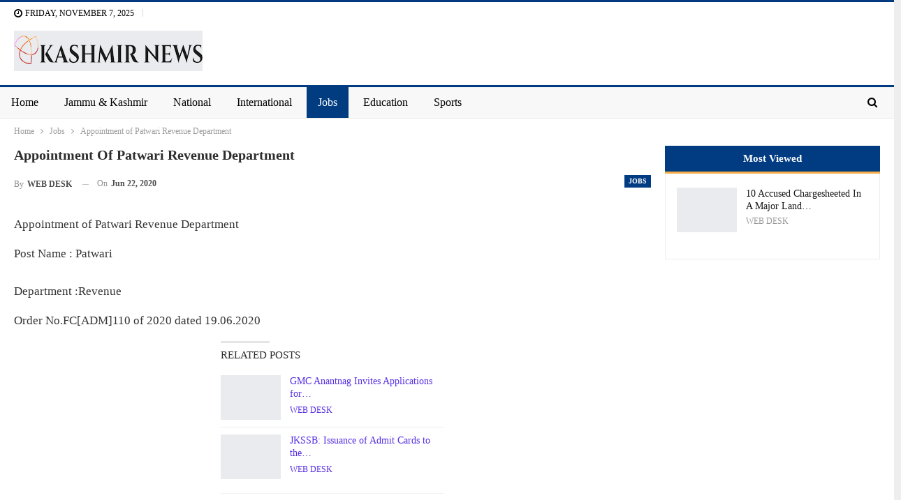

--- FILE ---
content_type: text/html; charset=UTF-8
request_url: https://kashmirnews.in/appointment-of-patwari-revenue-department/
body_size: 17533
content:
<!DOCTYPE html>
<!--[if IE 8]><html class="ie ie8" lang="en-US"> <![endif]-->
<!--[if IE 9]><html class="ie ie9" lang="en-US"> <![endif]-->
<!--[if gt IE 9]><!--><html lang="en-US"> <!--<![endif]--><head><script data-no-optimize="1">var litespeed_docref=sessionStorage.getItem("litespeed_docref");litespeed_docref&&(Object.defineProperty(document,"referrer",{get:function(){return litespeed_docref}}),sessionStorage.removeItem("litespeed_docref"));</script> <meta charset="UTF-8"><meta http-equiv="X-UA-Compatible" content="IE=edge"><meta name="viewport" content="width=device-width, initial-scale=1.0"><link rel="pingback" href="https://kashmirnews.in/xmlrpc.php"/><meta name='robots' content='index, follow, max-image-preview:large, max-snippet:-1, max-video-preview:-1' /><style>img:is([sizes="auto" i], [sizes^="auto," i]) { contain-intrinsic-size: 3000px 1500px }</style><title>Appointment of Patwari Revenue Department - Kashmir News</title><meta name="description" content="Appointment of Patwari Revenue Department Post Name : Patwari Department :Revenue Order No.FC110 of 2020 dated 19.06.2020 Enlarge below image for" /><link rel="canonical" href="https://kashmirnews.in/appointment-of-patwari-revenue-department/" /><meta property="og:locale" content="en_US" /><meta property="og:type" content="article" /><meta property="og:title" content="Appointment of Patwari Revenue Department" /><meta property="og:description" content="Appointment of Patwari Revenue Department Post Name : Patwari Department :Revenue Order No.FC110 of 2020 dated 19.06.2020 Enlarge below image for" /><meta property="og:url" content="https://kashmirnews.in/appointment-of-patwari-revenue-department/" /><meta property="og:site_name" content="Kashmir News" /><meta property="article:publisher" content="https://www.facebook.com/Kashmirnews22" /><meta property="article:published_time" content="2020-06-22T11:52:18+00:00" /><meta property="og:image" content="https://kashmirnews.in/wp-content/uploads/2020/06/IMG_20200618_105057.jpg" /><meta property="og:image:width" content="659" /><meta property="og:image:height" content="433" /><meta property="og:image:type" content="image/jpeg" /><meta name="author" content="WEB DESK" /><meta name="twitter:card" content="summary_large_image" /><meta name="twitter:label1" content="Written by" /><meta name="twitter:data1" content="WEB DESK" /> <script type="application/ld+json" class="yoast-schema-graph">{"@context":"https://schema.org","@graph":[{"@type":"Article","@id":"https://kashmirnews.in/appointment-of-patwari-revenue-department/#article","isPartOf":{"@id":"https://kashmirnews.in/appointment-of-patwari-revenue-department/"},"author":{"name":"WEB DESK","@id":"https://kashmirnews.in/#/schema/person/4bb7c3b887141bbc0c1241c65bfb37ce"},"headline":"Appointment of Patwari Revenue Department","datePublished":"2020-06-22T11:52:18+00:00","mainEntityOfPage":{"@id":"https://kashmirnews.in/appointment-of-patwari-revenue-department/"},"wordCount":33,"publisher":{"@id":"https://kashmirnews.in/#organization"},"image":{"@id":"https://kashmirnews.in/appointment-of-patwari-revenue-department/#primaryimage"},"thumbnailUrl":"https://kashmirnews.in/wp-content/uploads/2020/06/IMG_20200618_105057.jpg","articleSection":["Jobs"],"inLanguage":"en-US"},{"@type":"WebPage","@id":"https://kashmirnews.in/appointment-of-patwari-revenue-department/","url":"https://kashmirnews.in/appointment-of-patwari-revenue-department/","name":"Appointment of Patwari Revenue Department - Kashmir News","isPartOf":{"@id":"https://kashmirnews.in/#website"},"primaryImageOfPage":{"@id":"https://kashmirnews.in/appointment-of-patwari-revenue-department/#primaryimage"},"image":{"@id":"https://kashmirnews.in/appointment-of-patwari-revenue-department/#primaryimage"},"thumbnailUrl":"https://kashmirnews.in/wp-content/uploads/2020/06/IMG_20200618_105057.jpg","datePublished":"2020-06-22T11:52:18+00:00","description":"Appointment of Patwari Revenue Department Post Name : Patwari Department :Revenue Order No.FC110 of 2020 dated 19.06.2020 Enlarge below image for","breadcrumb":{"@id":"https://kashmirnews.in/appointment-of-patwari-revenue-department/#breadcrumb"},"inLanguage":"en-US","potentialAction":[{"@type":"ReadAction","target":["https://kashmirnews.in/appointment-of-patwari-revenue-department/"]}]},{"@type":"ImageObject","inLanguage":"en-US","@id":"https://kashmirnews.in/appointment-of-patwari-revenue-department/#primaryimage","url":"https://kashmirnews.in/wp-content/uploads/2020/06/IMG_20200618_105057.jpg","contentUrl":"https://kashmirnews.in/wp-content/uploads/2020/06/IMG_20200618_105057.jpg","width":659,"height":433},{"@type":"BreadcrumbList","@id":"https://kashmirnews.in/appointment-of-patwari-revenue-department/#breadcrumb","itemListElement":[{"@type":"ListItem","position":1,"name":"Home","item":"https://kashmirnews.in/"},{"@type":"ListItem","position":2,"name":"Appointment of Patwari Revenue Department"}]},{"@type":"WebSite","@id":"https://kashmirnews.in/#website","url":"https://kashmirnews.in/","name":"Kashmir News","description":"Kashmir News Is The Online News Portal Of Jammu &amp; Kashmir. Here You Will Get Latest Updates From All Over The World, Including Video Stories","publisher":{"@id":"https://kashmirnews.in/#organization"},"potentialAction":[{"@type":"SearchAction","target":{"@type":"EntryPoint","urlTemplate":"https://kashmirnews.in/?s={search_term_string}"},"query-input":{"@type":"PropertyValueSpecification","valueRequired":true,"valueName":"search_term_string"}}],"inLanguage":"en-US"},{"@type":"Organization","@id":"https://kashmirnews.in/#organization","name":"Kashmir News","url":"https://kashmirnews.in/","logo":{"@type":"ImageObject","inLanguage":"en-US","@id":"https://kashmirnews.in/#/schema/logo/image/","url":"http://kashmirnews.in/wp-content/uploads/2021/12/WhatsApp-Image-2021-12-09-at-10.20.55-AM.jpeg","contentUrl":"http://kashmirnews.in/wp-content/uploads/2021/12/WhatsApp-Image-2021-12-09-at-10.20.55-AM.jpeg","width":1280,"height":1280,"caption":"Kashmir News"},"image":{"@id":"https://kashmirnews.in/#/schema/logo/image/"},"sameAs":["https://www.facebook.com/Kashmirnews22"]},{"@type":"Person","@id":"https://kashmirnews.in/#/schema/person/4bb7c3b887141bbc0c1241c65bfb37ce","name":"WEB DESK","image":{"@type":"ImageObject","inLanguage":"en-US","@id":"https://kashmirnews.in/#/schema/person/image/","url":"https://kashmirnews.in/wp-content/litespeed/avatar/f125caea3b5b8acee3f8ee3e380c0516.jpg?ver=1762272510","contentUrl":"https://kashmirnews.in/wp-content/litespeed/avatar/f125caea3b5b8acee3f8ee3e380c0516.jpg?ver=1762272510","caption":"WEB DESK"},"sameAs":["http://kashmirnews.in"],"url":"https://kashmirnews.in/author/majidlone/"}]}</script> <link rel='dns-prefetch' href='//fonts.googleapis.com' /><link rel="alternate" type="application/rss+xml" title="Kashmir News &raquo; Feed" href="https://kashmirnews.in/feed/" /><link rel="alternate" type="application/rss+xml" title="Kashmir News &raquo; Comments Feed" href="https://kashmirnews.in/comments/feed/" /><link data-optimized="2" rel="stylesheet" href="https://kashmirnews.in/wp-content/litespeed/css/b594ca497250da10a156555e603d85d9.css?ver=bf5bf" /><style id='classic-theme-styles-inline-css' type='text/css'>/*! This file is auto-generated */
.wp-block-button__link{color:#fff;background-color:#32373c;border-radius:9999px;box-shadow:none;text-decoration:none;padding:calc(.667em + 2px) calc(1.333em + 2px);font-size:1.125em}.wp-block-file__button{background:#32373c;color:#fff;text-decoration:none}</style><style id='global-styles-inline-css' type='text/css'>:root{--wp--preset--aspect-ratio--square: 1;--wp--preset--aspect-ratio--4-3: 4/3;--wp--preset--aspect-ratio--3-4: 3/4;--wp--preset--aspect-ratio--3-2: 3/2;--wp--preset--aspect-ratio--2-3: 2/3;--wp--preset--aspect-ratio--16-9: 16/9;--wp--preset--aspect-ratio--9-16: 9/16;--wp--preset--color--black: #000000;--wp--preset--color--cyan-bluish-gray: #abb8c3;--wp--preset--color--white: #ffffff;--wp--preset--color--pale-pink: #f78da7;--wp--preset--color--vivid-red: #cf2e2e;--wp--preset--color--luminous-vivid-orange: #ff6900;--wp--preset--color--luminous-vivid-amber: #fcb900;--wp--preset--color--light-green-cyan: #7bdcb5;--wp--preset--color--vivid-green-cyan: #00d084;--wp--preset--color--pale-cyan-blue: #8ed1fc;--wp--preset--color--vivid-cyan-blue: #0693e3;--wp--preset--color--vivid-purple: #9b51e0;--wp--preset--gradient--vivid-cyan-blue-to-vivid-purple: linear-gradient(135deg,rgba(6,147,227,1) 0%,rgb(155,81,224) 100%);--wp--preset--gradient--light-green-cyan-to-vivid-green-cyan: linear-gradient(135deg,rgb(122,220,180) 0%,rgb(0,208,130) 100%);--wp--preset--gradient--luminous-vivid-amber-to-luminous-vivid-orange: linear-gradient(135deg,rgba(252,185,0,1) 0%,rgba(255,105,0,1) 100%);--wp--preset--gradient--luminous-vivid-orange-to-vivid-red: linear-gradient(135deg,rgba(255,105,0,1) 0%,rgb(207,46,46) 100%);--wp--preset--gradient--very-light-gray-to-cyan-bluish-gray: linear-gradient(135deg,rgb(238,238,238) 0%,rgb(169,184,195) 100%);--wp--preset--gradient--cool-to-warm-spectrum: linear-gradient(135deg,rgb(74,234,220) 0%,rgb(151,120,209) 20%,rgb(207,42,186) 40%,rgb(238,44,130) 60%,rgb(251,105,98) 80%,rgb(254,248,76) 100%);--wp--preset--gradient--blush-light-purple: linear-gradient(135deg,rgb(255,206,236) 0%,rgb(152,150,240) 100%);--wp--preset--gradient--blush-bordeaux: linear-gradient(135deg,rgb(254,205,165) 0%,rgb(254,45,45) 50%,rgb(107,0,62) 100%);--wp--preset--gradient--luminous-dusk: linear-gradient(135deg,rgb(255,203,112) 0%,rgb(199,81,192) 50%,rgb(65,88,208) 100%);--wp--preset--gradient--pale-ocean: linear-gradient(135deg,rgb(255,245,203) 0%,rgb(182,227,212) 50%,rgb(51,167,181) 100%);--wp--preset--gradient--electric-grass: linear-gradient(135deg,rgb(202,248,128) 0%,rgb(113,206,126) 100%);--wp--preset--gradient--midnight: linear-gradient(135deg,rgb(2,3,129) 0%,rgb(40,116,252) 100%);--wp--preset--font-size--small: 13px;--wp--preset--font-size--medium: 20px;--wp--preset--font-size--large: 36px;--wp--preset--font-size--x-large: 42px;--wp--preset--spacing--20: 0.44rem;--wp--preset--spacing--30: 0.67rem;--wp--preset--spacing--40: 1rem;--wp--preset--spacing--50: 1.5rem;--wp--preset--spacing--60: 2.25rem;--wp--preset--spacing--70: 3.38rem;--wp--preset--spacing--80: 5.06rem;--wp--preset--shadow--natural: 6px 6px 9px rgba(0, 0, 0, 0.2);--wp--preset--shadow--deep: 12px 12px 50px rgba(0, 0, 0, 0.4);--wp--preset--shadow--sharp: 6px 6px 0px rgba(0, 0, 0, 0.2);--wp--preset--shadow--outlined: 6px 6px 0px -3px rgba(255, 255, 255, 1), 6px 6px rgba(0, 0, 0, 1);--wp--preset--shadow--crisp: 6px 6px 0px rgba(0, 0, 0, 1);}:where(.is-layout-flex){gap: 0.5em;}:where(.is-layout-grid){gap: 0.5em;}body .is-layout-flex{display: flex;}.is-layout-flex{flex-wrap: wrap;align-items: center;}.is-layout-flex > :is(*, div){margin: 0;}body .is-layout-grid{display: grid;}.is-layout-grid > :is(*, div){margin: 0;}:where(.wp-block-columns.is-layout-flex){gap: 2em;}:where(.wp-block-columns.is-layout-grid){gap: 2em;}:where(.wp-block-post-template.is-layout-flex){gap: 1.25em;}:where(.wp-block-post-template.is-layout-grid){gap: 1.25em;}.has-black-color{color: var(--wp--preset--color--black) !important;}.has-cyan-bluish-gray-color{color: var(--wp--preset--color--cyan-bluish-gray) !important;}.has-white-color{color: var(--wp--preset--color--white) !important;}.has-pale-pink-color{color: var(--wp--preset--color--pale-pink) !important;}.has-vivid-red-color{color: var(--wp--preset--color--vivid-red) !important;}.has-luminous-vivid-orange-color{color: var(--wp--preset--color--luminous-vivid-orange) !important;}.has-luminous-vivid-amber-color{color: var(--wp--preset--color--luminous-vivid-amber) !important;}.has-light-green-cyan-color{color: var(--wp--preset--color--light-green-cyan) !important;}.has-vivid-green-cyan-color{color: var(--wp--preset--color--vivid-green-cyan) !important;}.has-pale-cyan-blue-color{color: var(--wp--preset--color--pale-cyan-blue) !important;}.has-vivid-cyan-blue-color{color: var(--wp--preset--color--vivid-cyan-blue) !important;}.has-vivid-purple-color{color: var(--wp--preset--color--vivid-purple) !important;}.has-black-background-color{background-color: var(--wp--preset--color--black) !important;}.has-cyan-bluish-gray-background-color{background-color: var(--wp--preset--color--cyan-bluish-gray) !important;}.has-white-background-color{background-color: var(--wp--preset--color--white) !important;}.has-pale-pink-background-color{background-color: var(--wp--preset--color--pale-pink) !important;}.has-vivid-red-background-color{background-color: var(--wp--preset--color--vivid-red) !important;}.has-luminous-vivid-orange-background-color{background-color: var(--wp--preset--color--luminous-vivid-orange) !important;}.has-luminous-vivid-amber-background-color{background-color: var(--wp--preset--color--luminous-vivid-amber) !important;}.has-light-green-cyan-background-color{background-color: var(--wp--preset--color--light-green-cyan) !important;}.has-vivid-green-cyan-background-color{background-color: var(--wp--preset--color--vivid-green-cyan) !important;}.has-pale-cyan-blue-background-color{background-color: var(--wp--preset--color--pale-cyan-blue) !important;}.has-vivid-cyan-blue-background-color{background-color: var(--wp--preset--color--vivid-cyan-blue) !important;}.has-vivid-purple-background-color{background-color: var(--wp--preset--color--vivid-purple) !important;}.has-black-border-color{border-color: var(--wp--preset--color--black) !important;}.has-cyan-bluish-gray-border-color{border-color: var(--wp--preset--color--cyan-bluish-gray) !important;}.has-white-border-color{border-color: var(--wp--preset--color--white) !important;}.has-pale-pink-border-color{border-color: var(--wp--preset--color--pale-pink) !important;}.has-vivid-red-border-color{border-color: var(--wp--preset--color--vivid-red) !important;}.has-luminous-vivid-orange-border-color{border-color: var(--wp--preset--color--luminous-vivid-orange) !important;}.has-luminous-vivid-amber-border-color{border-color: var(--wp--preset--color--luminous-vivid-amber) !important;}.has-light-green-cyan-border-color{border-color: var(--wp--preset--color--light-green-cyan) !important;}.has-vivid-green-cyan-border-color{border-color: var(--wp--preset--color--vivid-green-cyan) !important;}.has-pale-cyan-blue-border-color{border-color: var(--wp--preset--color--pale-cyan-blue) !important;}.has-vivid-cyan-blue-border-color{border-color: var(--wp--preset--color--vivid-cyan-blue) !important;}.has-vivid-purple-border-color{border-color: var(--wp--preset--color--vivid-purple) !important;}.has-vivid-cyan-blue-to-vivid-purple-gradient-background{background: var(--wp--preset--gradient--vivid-cyan-blue-to-vivid-purple) !important;}.has-light-green-cyan-to-vivid-green-cyan-gradient-background{background: var(--wp--preset--gradient--light-green-cyan-to-vivid-green-cyan) !important;}.has-luminous-vivid-amber-to-luminous-vivid-orange-gradient-background{background: var(--wp--preset--gradient--luminous-vivid-amber-to-luminous-vivid-orange) !important;}.has-luminous-vivid-orange-to-vivid-red-gradient-background{background: var(--wp--preset--gradient--luminous-vivid-orange-to-vivid-red) !important;}.has-very-light-gray-to-cyan-bluish-gray-gradient-background{background: var(--wp--preset--gradient--very-light-gray-to-cyan-bluish-gray) !important;}.has-cool-to-warm-spectrum-gradient-background{background: var(--wp--preset--gradient--cool-to-warm-spectrum) !important;}.has-blush-light-purple-gradient-background{background: var(--wp--preset--gradient--blush-light-purple) !important;}.has-blush-bordeaux-gradient-background{background: var(--wp--preset--gradient--blush-bordeaux) !important;}.has-luminous-dusk-gradient-background{background: var(--wp--preset--gradient--luminous-dusk) !important;}.has-pale-ocean-gradient-background{background: var(--wp--preset--gradient--pale-ocean) !important;}.has-electric-grass-gradient-background{background: var(--wp--preset--gradient--electric-grass) !important;}.has-midnight-gradient-background{background: var(--wp--preset--gradient--midnight) !important;}.has-small-font-size{font-size: var(--wp--preset--font-size--small) !important;}.has-medium-font-size{font-size: var(--wp--preset--font-size--medium) !important;}.has-large-font-size{font-size: var(--wp--preset--font-size--large) !important;}.has-x-large-font-size{font-size: var(--wp--preset--font-size--x-large) !important;}
:where(.wp-block-post-template.is-layout-flex){gap: 1.25em;}:where(.wp-block-post-template.is-layout-grid){gap: 1.25em;}
:where(.wp-block-columns.is-layout-flex){gap: 2em;}:where(.wp-block-columns.is-layout-grid){gap: 2em;}
:root :where(.wp-block-pullquote){font-size: 1.5em;line-height: 1.6;}</style> <script type="litespeed/javascript" data-src="https://kashmirnews.in/wp-includes/js/jquery/jquery.min.js" id="jquery-core-js"></script> <!--[if lt IE 9]> <script type="text/javascript" src="https://kashmirnews.in/wp-content/themes/publisher/includes/libs/better-framework/assets/js/html5shiv.min.js" id="bf-html5shiv-js"></script> <![endif]-->
<!--[if lt IE 9]> <script type="text/javascript" src="https://kashmirnews.in/wp-content/themes/publisher/includes/libs/better-framework/assets/js/respond.min.js" id="bf-respond-js"></script> <![endif]--> <script></script><link rel="https://api.w.org/" href="https://kashmirnews.in/wp-json/" /><link rel="alternate" title="JSON" type="application/json" href="https://kashmirnews.in/wp-json/wp/v2/posts/3565" /><link rel="EditURI" type="application/rsd+xml" title="RSD" href="https://kashmirnews.in/xmlrpc.php?rsd" /><meta name="generator" content="WordPress 6.8.3" /><link rel='shortlink' href='https://kashmirnews.in/?p=3565' /><link rel="alternate" title="oEmbed (JSON)" type="application/json+oembed" href="https://kashmirnews.in/wp-json/oembed/1.0/embed?url=https%3A%2F%2Fkashmirnews.in%2Fappointment-of-patwari-revenue-department%2F" /><link rel="alternate" title="oEmbed (XML)" type="text/xml+oembed" href="https://kashmirnews.in/wp-json/oembed/1.0/embed?url=https%3A%2F%2Fkashmirnews.in%2Fappointment-of-patwari-revenue-department%2F&#038;format=xml" /> <script type="litespeed/javascript">function disableselect(e){return!1}
function reEnable(){return!0}
document.onselectstart=new Function("return false")
document.oncontextmenu=new Function("return false")
if(window.sidebar){document.onmousedown=disableselect
document.onclick=reEnable}</script> <meta name="onesignal" content="wordpress-plugin"/> <script type="litespeed/javascript">window.OneSignalDeferred=window.OneSignalDeferred||[];OneSignalDeferred.push(function(OneSignal){var oneSignal_options={};window._oneSignalInitOptions=oneSignal_options;oneSignal_options.serviceWorkerParam={scope:'/'};oneSignal_options.serviceWorkerPath='OneSignalSDKWorker.js.php';OneSignal.Notifications.setDefaultUrl("https://kashmirnews.in");oneSignal_options.wordpress=!0;oneSignal_options.appId='57ae0821-5a5b-47a0-bb7f-f7db962ce98c';oneSignal_options.allowLocalhostAsSecureOrigin=!0;oneSignal_options.welcomeNotification={};oneSignal_options.welcomeNotification.title="";oneSignal_options.welcomeNotification.message="Thanks For Joining";oneSignal_options.path="https://kashmirnews.in/wp-content/plugins/onesignal-free-web-push-notifications/sdk_files/";oneSignal_options.persistNotification=!0;oneSignal_options.promptOptions={};oneSignal_options.promptOptions.acceptButtonText="JOIN NOW";oneSignal_options.notifyButton={};oneSignal_options.notifyButton.enable=!0;oneSignal_options.notifyButton.position='bottom-right';oneSignal_options.notifyButton.theme='default';oneSignal_options.notifyButton.size='medium';oneSignal_options.notifyButton.showCredit=!0;oneSignal_options.notifyButton.text={};OneSignal.init(window._oneSignalInitOptions);OneSignal.Slidedown.promptPush()});function documentInitOneSignal(){var oneSignal_elements=document.getElementsByClassName("OneSignal-prompt");var oneSignalLinkClickHandler=function(event){OneSignal.Notifications.requestPermission();event.preventDefault()};for(var i=0;i<oneSignal_elements.length;i++)
oneSignal_elements[i].addEventListener('click',oneSignalLinkClickHandler,!1);}
if(document.readyState==='complete'){documentInitOneSignal()}else{window.addEventListener("load",function(event){documentInitOneSignal()})}</script> <meta name="generator" content="Powered by WPBakery Page Builder - drag and drop page builder for WordPress."/> <script type="application/ld+json">{
    "@context": "http://schema.org/",
    "@type": "Organization",
    "@id": "#organization",
    "logo": {
        "@type": "ImageObject",
        "url": "http://kashmirnews.in/wp-content/uploads/2020/04/new-Logo.png"
    },
    "url": "https://kashmirnews.in/",
    "name": "Kashmir News",
    "description": "Kashmir News Is The Online News Portal Of Jammu &amp; Kashmir. Here You Will Get Latest Updates From All Over The World, Including Video Stories"
}</script> <script type="application/ld+json">{
    "@context": "http://schema.org/",
    "@type": "WebSite",
    "name": "Kashmir News",
    "alternateName": "Kashmir News Is The Online News Portal Of Jammu &amp; Kashmir. Here You Will Get Latest Updates From All Over The World, Including Video Stories",
    "url": "https://kashmirnews.in/"
}</script> <script type="application/ld+json">{
    "@context": "http://schema.org/",
    "@type": "BlogPosting",
    "headline": "Appointment of Patwari Revenue Department",
    "description": "Appointment of Patwari Revenue DepartmentPost Name : PatwariDepartment :RevenueOrder No.FC[ADM]110 of 2020 dated 19.06.2020Enlarge below image for Lists&nbsp;Central University of Kashmir Jobs Recruitment 2020",
    "datePublished": "2020-06-22",
    "dateModified": "2020-06-22",
    "author": {
        "@type": "Person",
        "@id": "#person-WEBDESK",
        "name": "WEB DESK"
    },
    "image": "https://kashmirnews.in/wp-content/uploads/2020/06/IMG_20200618_105057.jpg",
    "interactionStatistic": [
        {
            "@type": "InteractionCounter",
            "interactionType": "http://schema.org/CommentAction",
            "userInteractionCount": "0"
        }
    ],
    "publisher": {
        "@id": "#organization"
    },
    "mainEntityOfPage": "https://kashmirnews.in/appointment-of-patwari-revenue-department/"
}</script> <link rel="icon" href="https://kashmirnews.in/wp-content/uploads/2024/05/cropped-Kashmir-News-4-20240513_150829-32x32.jpg" sizes="32x32" /><link rel="icon" href="https://kashmirnews.in/wp-content/uploads/2024/05/cropped-Kashmir-News-4-20240513_150829-192x192.jpg" sizes="192x192" /><link rel="apple-touch-icon" href="https://kashmirnews.in/wp-content/uploads/2024/05/cropped-Kashmir-News-4-20240513_150829-180x180.jpg" /><meta name="msapplication-TileImage" content="https://kashmirnews.in/wp-content/uploads/2024/05/cropped-Kashmir-News-4-20240513_150829-270x270.jpg" /><style type="text/css" id="wp-custom-css">.single-post-title {
line-height:26px!important;align-content}</style><noscript><style>.wpb_animate_when_almost_visible { opacity: 1; }</style></noscript></head><body class="wp-singular post-template-default single single-post postid-3565 single-format-standard wp-theme-publisher bs-theme bs-publisher bs-publisher-news-insider active-light-box active-top-line ltr close-rh page-layout-2-col page-layout-2-col-right boxed active-sticky-sidebar main-menu-sticky-smart main-menu-full-width active-ajax-search single-prim-cat-23 single-cat-23  wpb-js-composer js-comp-ver-7.8 vc_responsive bs-ll-a" dir="ltr"><div class="main-wrap content-main-wrap"><header id="header" class="site-header header-style-2 full-width" itemscope="itemscope" itemtype="https://schema.org/WPHeader"><section class="topbar topbar-style-1 hidden-xs hidden-xs"><div class="content-wrap"><div class="container"><div class="topbar-inner clearfix"><div class="section-menu"><div id="menu-top" class="menu top-menu-wrapper" role="navigation" itemscope="itemscope" itemtype="https://schema.org/SiteNavigationElement"><nav class="top-menu-container"><ul id="top-navigation" class="top-menu menu clearfix bsm-pure"><li id="topbar-date" class="menu-item menu-item-date">
<span
class="topbar-date">Friday, November 7, 2025</span></li></ul></nav></div></div></div></div></div></section><div class="header-inner"><div class="content-wrap"><div class="container"><div class="row"><div class="row-height"><div class="logo-col col-xs-12"><div class="col-inside"><div id="site-branding" class="site-branding"><p  id="site-title" class="logo h1 img-logo">
<a href="https://kashmirnews.in/" itemprop="url" rel="home">
<img data-lazyloaded="1" src="[data-uri]" width="270" height="58" id="site-logo" data-src="http://kashmirnews.in/wp-content/uploads/2020/04/new-Logo.png"
alt="Publisher"  /><span class="site-title">Publisher - Kashmir News Is The Online News Portal Of Jammu &amp; Kashmir. Here You Will Get Latest Updates From All Over The World, Including Video Stories</span>
</a></p></div></div></div></div></div></div></div></div><div id="menu-main" class="menu main-menu-wrapper show-search-item menu-actions-btn-width-1" role="navigation" itemscope="itemscope" itemtype="https://schema.org/SiteNavigationElement"><div class="main-menu-inner"><div class="content-wrap"><div class="container"><nav class="main-menu-container"><ul id="main-navigation" class="main-menu menu bsm-pure clearfix"><li id="menu-item-13160" class="menu-item menu-item-type-custom menu-item-object-custom menu-item-home better-anim-fade menu-item-13160"><a href="http://kashmirnews.in">Home</a></li><li id="menu-item-135" class="menu-item menu-item-type-taxonomy menu-item-object-category menu-term-1 better-anim-fade menu-item-135"><a href="https://kashmirnews.in/category/jammu-kashmir/">Jammu &amp; Kashmir</a></li><li id="menu-item-138" class="menu-item menu-item-type-taxonomy menu-item-object-category menu-term-20 better-anim-fade menu-item-138"><a href="https://kashmirnews.in/category/national/">National</a></li><li id="menu-item-134" class="menu-item menu-item-type-taxonomy menu-item-object-category menu-term-21 better-anim-fade menu-item-134"><a href="https://kashmirnews.in/category/international/">International</a></li><li id="menu-item-136" class="menu-item menu-item-type-taxonomy menu-item-object-category current-post-ancestor current-menu-parent current-post-parent menu-term-23 better-anim-fade menu-item-136"><a href="https://kashmirnews.in/category/jobs/">Jobs</a></li><li id="menu-item-470" class="menu-item menu-item-type-taxonomy menu-item-object-category menu-term-26 better-anim-fade menu-item-470"><a href="https://kashmirnews.in/category/education/">Education</a></li><li id="menu-item-139" class="menu-item menu-item-type-taxonomy menu-item-object-category menu-term-22 better-anim-fade menu-item-139"><a href="https://kashmirnews.in/category/sports/">Sports</a></li></ul><div class="menu-action-buttons width-1"><div class="search-container close">
<span class="search-handler"><i class="fa fa-search"></i></span><div class="search-box clearfix"><form role="search" method="get" class="search-form clearfix" action="https://kashmirnews.in">
<input type="search" class="search-field"
placeholder="Search..."
value="" name="s"
title="Search for:"
autocomplete="off">
<input type="submit" class="search-submit" value="Search"></form></div></div></div></nav></div></div></div></div></header><div class="rh-header clearfix light deferred-block-exclude"><div class="rh-container clearfix"><div class="menu-container close">
<span class="menu-handler"><span class="lines"></span></span></div><div class="logo-container rh-img-logo">
<a href="https://kashmirnews.in/" itemprop="url" rel="home">
<img data-lazyloaded="1" src="[data-uri]" width="270" height="58" data-src="http://kashmirnews.in/wp-content/uploads/2020/04/new-Logo.png"
alt="Kashmir News"  />				</a></div></div></div><nav role="navigation" aria-label="Breadcrumbs" class="bf-breadcrumb clearfix bc-top-style"><div class="container bf-breadcrumb-container"><ul class="bf-breadcrumb-items" itemscope itemtype="http://schema.org/BreadcrumbList"><meta name="numberOfItems" content="3" /><meta name="itemListOrder" content="Ascending" /><li itemprop="itemListElement" itemscope itemtype="http://schema.org/ListItem" class="bf-breadcrumb-item bf-breadcrumb-begin"><a itemprop="item" href="https://kashmirnews.in" rel="home"><span itemprop="name">Home</span></a><meta itemprop="position" content="1" /></li><li itemprop="itemListElement" itemscope itemtype="http://schema.org/ListItem" class="bf-breadcrumb-item"><a itemprop="item" href="https://kashmirnews.in/category/jobs/" ><span itemprop="name">Jobs</span></a><meta itemprop="position" content="2" /></li><li itemprop="itemListElement" itemscope itemtype="http://schema.org/ListItem" class="bf-breadcrumb-item bf-breadcrumb-end"><span itemprop="name">Appointment of Patwari Revenue Department</span><meta itemprop="item" content="https://kashmirnews.in/appointment-of-patwari-revenue-department/"/><meta itemprop="position" content="3" /></li></ul></div></nav><div class="content-wrap"><main id="content" class="content-container"><div class="container layout-2-col layout-2-col-1 layout-right-sidebar layout-bc-before post-template-1"><div class="row main-section"><div class="col-sm-8 content-column"><div class="single-container"><article id="post-3565" class="post-3565 post type-post status-publish format-standard has-post-thumbnail  category-jobs single-post-content "><div class="post-header post-tp-1-header"><h1 class="single-post-title">
<span class="post-title" itemprop="headline">Appointment of Patwari Revenue Department</span></h1><div class="post-meta-wrap clearfix"><div class="term-badges "><span class="term-badge term-23"><a href="https://kashmirnews.in/category/jobs/">Jobs</a></span></div><div class="post-meta single-post-meta">
<a href="https://kashmirnews.in/author/majidlone/"
title="Browse Author Articles"
class="post-author-a post-author-avatar">
<span class="post-author-name">By <b>WEB DESK</b></span>		</a>
<span class="time"><time class="post-published updated"
datetime="2020-06-22T17:22:18+05:30">On <b>Jun 22, 2020</b></time></span></div></div><div class="single-featured"></div></div><div class="entry-content clearfix single-post-content"><div class="ptb ptb-post-top ptb-float-center ptb-align-center ptb-column-1 ptb-clearfix no-bg-box-model"><div id="ptb-936-886716013" class="ptb-container ptb-type-code " itemscope="" itemtype="https://schema.org/WPAdBlock" data-adid="936" data-type="code"><div id="ptb-936-886716013-place"></div><script type="litespeed/javascript">var betterads_screen_width=document.body.clientWidth;betterads_el=document.getElementById('ptb-936-886716013');if(betterads_el.getBoundingClientRect().width){betterads_el_width_raw=betterads_el_width=betterads_el.getBoundingClientRect().width}else{betterads_el_width_raw=betterads_el_width=betterads_el.offsetWidth}
var size=["125","125"];if(betterads_el_width>=728)
betterads_el_width=["728","90"];else if(betterads_el_width>=468)
betterads_el_width=["468","60"];else if(betterads_el_width>=336)
betterads_el_width=["336","280"];else if(betterads_el_width>=300)
betterads_el_width=["300","250"];else if(betterads_el_width>=250)
betterads_el_width=["250","250"];else if(betterads_el_width>=200)
betterads_el_width=["200","200"];else if(betterads_el_width>=180)
betterads_el_width=["180","150"];if(betterads_screen_width>=1140){document.getElementById('ptb-936-886716013-place').innerHTML='<ins class="adsbygoogle" style="display:block;"  data-ad-client="ca-pub-8267873729581663"  data-ad-slot="1235751666"  data-full-width-responsive="true"  data-ad-format="auto" ></ins>';(adsbygoogle=window.adsbygoogle||[]).push({})}else if(betterads_screen_width>=1019&&betterads_screen_width<1140){document.getElementById('ptb-936-886716013-place').innerHTML='<ins class="adsbygoogle" style="display:block;"  data-ad-client="ca-pub-8267873729581663"  data-ad-slot="1235751666"  data-full-width-responsive="true"  data-ad-format="auto" ></ins>';(adsbygoogle=window.adsbygoogle||[]).push({})}else if(betterads_screen_width>=768&&betterads_screen_width<1019){document.getElementById('ptb-936-886716013-place').innerHTML='<ins class="adsbygoogle" style="display:block;"  data-ad-client="ca-pub-8267873729581663"  data-ad-slot="1235751666"  data-full-width-responsive="true"  data-ad-format="auto" ></ins>';(adsbygoogle=window.adsbygoogle||[]).push({})}else if(betterads_screen_width<768){document.getElementById('ptb-936-886716013-place').innerHTML='<ins class="adsbygoogle" style="display:block;"  data-ad-client="ca-pub-8267873729581663"  data-ad-slot="1235751666"  data-full-width-responsive="true"  data-ad-format="auto" ></ins>';(adsbygoogle=window.adsbygoogle||[]).push({})}</script></div></div><p>Appointment of Patwari Revenue Department</p><div class='code-block code-block-2' style='margin: 8px auto; text-align: center; display: block; clear: both;'> <script type="litespeed/javascript" data-src="https://pagead2.googlesyndication.com/pagead/js/adsbygoogle.js?client=ca-pub-8267873729581663"
     crossorigin="anonymous"></script> 
<ins class="adsbygoogle"
style="display:block"
data-ad-client="ca-pub-8267873729581663"
data-ad-slot="8483364367"
data-ad-format="auto"
data-full-width-responsive="true"></ins> <script type="litespeed/javascript">(adsbygoogle=window.adsbygoogle||[]).push({})</script></div><p>Post Name : Patwari</p><div class="ptb ptb-post-inline ptb-float-center ptb-align-center ptb-column-1 ptb-clearfix no-bg-box-model"><div id="ptb-933-169001368" class="ptb-container ptb-type-code " itemscope="" itemtype="https://schema.org/WPAdBlock" data-adid="933" data-type="code"><div id="ptb-933-169001368-place"></div><script type="litespeed/javascript" data-src="//pagead2.googlesyndication.com/pagead/js/adsbygoogle.js"></script><script type="litespeed/javascript">var betterads_screen_width=document.body.clientWidth;betterads_el=document.getElementById('ptb-933-169001368');if(betterads_el.getBoundingClientRect().width){betterads_el_width_raw=betterads_el_width=betterads_el.getBoundingClientRect().width}else{betterads_el_width_raw=betterads_el_width=betterads_el.offsetWidth}
var size=["125","125"];if(betterads_el_width>=728)
betterads_el_width=["728","90"];else if(betterads_el_width>=468)
betterads_el_width=["468","60"];else if(betterads_el_width>=336)
betterads_el_width=["336","280"];else if(betterads_el_width>=300)
betterads_el_width=["300","250"];else if(betterads_el_width>=250)
betterads_el_width=["250","250"];else if(betterads_el_width>=200)
betterads_el_width=["200","200"];else if(betterads_el_width>=180)
betterads_el_width=["180","150"];if(betterads_screen_width>=1140){document.getElementById('ptb-933-169001368-place').innerHTML='<ins class="adsbygoogle" style="display:block;"  data-ad-client="ca-pub-8267873729581663"  data-ad-slot="8990118600"  data-full-width-responsive="true"  data-ad-format="auto" ></ins>';(adsbygoogle=window.adsbygoogle||[]).push({})}else if(betterads_screen_width>=1019&&betterads_screen_width<1140){document.getElementById('ptb-933-169001368-place').innerHTML='<ins class="adsbygoogle" style="display:block;"  data-ad-client="ca-pub-8267873729581663"  data-ad-slot="8990118600"  data-full-width-responsive="true"  data-ad-format="auto" ></ins>';(adsbygoogle=window.adsbygoogle||[]).push({})}else if(betterads_screen_width>=768&&betterads_screen_width<1019){document.getElementById('ptb-933-169001368-place').innerHTML='<ins class="adsbygoogle" style="display:block;"  data-ad-client="ca-pub-8267873729581663"  data-ad-slot="8990118600"  data-full-width-responsive="true"  data-ad-format="auto" ></ins>';(adsbygoogle=window.adsbygoogle||[]).push({})}else if(betterads_screen_width<768){document.getElementById('ptb-933-169001368-place').innerHTML='<ins class="adsbygoogle" style="display:block;"  data-ad-client="ca-pub-8267873729581663"  data-ad-slot="8990118600"  data-full-width-responsive="true"  data-ad-format="auto" ></ins>';(adsbygoogle=window.adsbygoogle||[]).push({})}</script></div></div><p>Department :Revenue</p><div class='code-block code-block-3' style='margin: 8px 0; clear: both;'> <script type="litespeed/javascript" data-src="https://pagead2.googlesyndication.com/pagead/js/adsbygoogle.js?client=ca-pub-8267873729581663"
     crossorigin="anonymous"></script> <ins class="adsbygoogle"
style="display:block; text-align:center;"
data-ad-layout="in-article"
data-ad-format="fluid"
data-ad-client="ca-pub-8267873729581663"
data-ad-slot="7483865006"></ins> <script type="litespeed/javascript">(adsbygoogle=window.adsbygoogle||[]).push({})</script></div><p>Order No.FC[ADM]110 of 2020 dated 19.06.2020</p><div class="bs-irp center bs-irp-thumbnail-1"><div class="bs-irp-heading">
<span class="h-text heading-typo">Related Posts</span></div><div class="bs-pagination-wrapper main-term-none none "><div class="listing listing-thumbnail listing-tb-1 clearfix columns-1"><div class="post-68269 type-post format-standard has-post-thumbnail   listing-item listing-item-thumbnail listing-item-tb-1 main-term-23"><div class="item-inner clearfix"><div class="featured featured-type-featured-image">
<a  title="GMC Anantnag Invites Applications for Senior Resident/Tutor Posts 2025" data-src="https://kashmirnews.in/wp-content/uploads/2025/09/GMC-Anantnag-SR-TUTORS-Notification-2025-1068x559-1-86x64.webp" data-bs-srcset="{&quot;baseurl&quot;:&quot;https:\/\/kashmirnews.in\/wp-content\/uploads\/2025\/09\/&quot;,&quot;sizes&quot;:{&quot;86&quot;:&quot;GMC-Anantnag-SR-TUTORS-Notification-2025-1068x559-1-86x64.webp&quot;,&quot;210&quot;:&quot;GMC-Anantnag-SR-TUTORS-Notification-2025-1068x559-1-210x136.webp&quot;,&quot;1068&quot;:&quot;GMC-Anantnag-SR-TUTORS-Notification-2025-1068x559-1.webp&quot;}}"						class="img-holder" href="https://kashmirnews.in/gmc-anantnag-invites-applications-for-senior-resident-tutor-posts-2025/"></a></div><p class="title">		<a href="https://kashmirnews.in/gmc-anantnag-invites-applications-for-senior-resident-tutor-posts-2025/" class="post-url post-title">
GMC Anantnag Invites Applications for&hellip;		</a></p><div class="post-meta"><a href="https://kashmirnews.in/author/majidlone/"
title="Browse Author Articles"
class="post-author-a">
<i class="post-author author">
WEB DESK					</i>
</a></div></div></div ><div class="post-68182 type-post format-standard has-post-thumbnail   listing-item listing-item-thumbnail listing-item-tb-1 main-term-23"><div class="item-inner clearfix"><div class="featured featured-type-featured-image">
<a  title="JKSSB: Issuance of Admit Cards to the candidates for Written Examination for Junior Engineer (Electrical)" data-src="https://kashmirnews.in/wp-content/uploads/2020/10/893804-807414-734172-707891-admit-card-1-86x64.jpg" data-bs-srcset="{&quot;baseurl&quot;:&quot;https:\/\/kashmirnews.in\/wp-content\/uploads\/2020\/10\/&quot;,&quot;sizes&quot;:{&quot;86&quot;:&quot;893804-807414-734172-707891-admit-card-1-86x64.jpg&quot;,&quot;210&quot;:&quot;893804-807414-734172-707891-admit-card-1-210x136.jpg&quot;,&quot;1280&quot;:&quot;893804-807414-734172-707891-admit-card-1.jpg&quot;}}"						class="img-holder" href="https://kashmirnews.in/jkssb-issuance-of-admit-cards-to-the-candidates-for-written-examination-for-junior-engineer-electrical/"></a></div><p class="title">		<a href="https://kashmirnews.in/jkssb-issuance-of-admit-cards-to-the-candidates-for-written-examination-for-junior-engineer-electrical/" class="post-url post-title">
JKSSB: Issuance of Admit Cards to the&hellip;		</a></p><div class="post-meta"><a href="https://kashmirnews.in/author/editor/"
title="Browse Author Articles"
class="post-author-a">
<i class="post-author author">
WEB DESK					</i>
</a></div></div></div ></div></div></div><p>Enlarge below image for Lists</p><div class='code-block code-block-5' style='margin: 8px 0; clear: both;'> <script type="litespeed/javascript" data-src="https://pagead2.googlesyndication.com/pagead/js/adsbygoogle.js?client=ca-pub-8267873729581663"
     crossorigin="anonymous"></script> <ins class="adsbygoogle"
style="display:block"
data-ad-format="fluid"
data-ad-layout-key="-gw-3+1f-3d+2z"
data-ad-client="ca-pub-8267873729581663"
data-ad-slot="9115365129"></ins> <script type="litespeed/javascript">(adsbygoogle=window.adsbygoogle||[]).push({})</script></div><div class="ptb ptb-post-inline ptb-float-center ptb-align-center ptb-column-1 ptb-clearfix no-bg-box-model"><div id="ptb-25-686974763" class="ptb-container ptb-type-code " itemscope="" itemtype="https://schema.org/WPAdBlock" data-adid="25" data-type="code"><div id="ptb-25-686974763-place"></div><script type="litespeed/javascript">var betterads_screen_width=document.body.clientWidth;betterads_el=document.getElementById('ptb-25-686974763');if(betterads_el.getBoundingClientRect().width){betterads_el_width_raw=betterads_el_width=betterads_el.getBoundingClientRect().width}else{betterads_el_width_raw=betterads_el_width=betterads_el.offsetWidth}
var size=["125","125"];if(betterads_el_width>=728)
betterads_el_width=["728","90"];else if(betterads_el_width>=468)
betterads_el_width=["468","60"];else if(betterads_el_width>=336)
betterads_el_width=["336","280"];else if(betterads_el_width>=300)
betterads_el_width=["300","250"];else if(betterads_el_width>=250)
betterads_el_width=["250","250"];else if(betterads_el_width>=200)
betterads_el_width=["200","200"];else if(betterads_el_width>=180)
betterads_el_width=["180","150"];if(betterads_screen_width>=1140){document.getElementById('ptb-25-686974763-place').innerHTML='<ins class="adsbygoogle" style="display:block;"  data-ad-client="ca-pub-8267873729581663"  data-ad-slot="2727413845"  data-full-width-responsive="true"  data-ad-format="auto" ></ins>';(adsbygoogle=window.adsbygoogle||[]).push({})}else if(betterads_screen_width>=1019&&betterads_screen_width<1140){document.getElementById('ptb-25-686974763-place').innerHTML='<ins class="adsbygoogle" style="display:block;"  data-ad-client="ca-pub-8267873729581663"  data-ad-slot="2727413845"  data-full-width-responsive="true"  data-ad-format="auto" ></ins>';(adsbygoogle=window.adsbygoogle||[]).push({})}else if(betterads_screen_width>=768&&betterads_screen_width<1019){document.getElementById('ptb-25-686974763-place').innerHTML='<ins class="adsbygoogle" style="display:block;"  data-ad-client="ca-pub-8267873729581663"  data-ad-slot="2727413845"  data-full-width-responsive="true"  data-ad-format="auto" ></ins>';(adsbygoogle=window.adsbygoogle||[]).push({})}else if(betterads_screen_width<768){document.getElementById('ptb-25-686974763-place').innerHTML='<ins class="adsbygoogle" style="display:block;"  data-ad-client="ca-pub-8267873729581663"  data-ad-slot="2727413845"  data-full-width-responsive="true"  data-ad-format="auto" ></ins>';(adsbygoogle=window.adsbygoogle||[]).push({})}</script></div></div><p><img class="alignnone size-medium wp-image-3566"  data-src="http://kashmirnews.in/wp-content/uploads/2020/06/IMG_20200622_172015-225x300.jpg.webp" alt="" width="225" height="300" srcset="https://kashmirnews.in/wp-content/uploads/2020/06/IMG_20200622_172015-225x300.jpg.webp 225w, https://kashmirnews.in/wp-content/uploads/2020/06/IMG_20200622_172015.jpg.webp 708w" sizes="(max-width: 225px) 100vw, 225px" /></p><p>&nbsp;</p><p><a href="http://kashmirnews.in/2020/06/15/central-university-of-kashmir-jobs-recruitment-2020/">Central University of Kashmir Jobs Recruitment 2020</a></p><div class="ptb ptb-post-inline ptb-float-center ptb-align-center ptb-column-1 ptb-clearfix no-bg-box-model"><div id="ptb-2174-537377338" class="ptb-container ptb-type-code " itemscope="" itemtype="https://schema.org/WPAdBlock" data-adid="2174" data-type="code"><div id="ptb-2174-537377338-place"></div><script type="litespeed/javascript">var betterads_screen_width=document.body.clientWidth;betterads_el=document.getElementById('ptb-2174-537377338');if(betterads_el.getBoundingClientRect().width){betterads_el_width_raw=betterads_el_width=betterads_el.getBoundingClientRect().width}else{betterads_el_width_raw=betterads_el_width=betterads_el.offsetWidth}
var size=["125","125"];if(betterads_el_width>=728)
betterads_el_width=["728","90"];else if(betterads_el_width>=468)
betterads_el_width=["468","60"];else if(betterads_el_width>=336)
betterads_el_width=["336","280"];else if(betterads_el_width>=300)
betterads_el_width=["300","250"];else if(betterads_el_width>=250)
betterads_el_width=["250","250"];else if(betterads_el_width>=200)
betterads_el_width=["200","200"];else if(betterads_el_width>=180)
betterads_el_width=["180","150"];if(betterads_screen_width>=1140){document.getElementById('ptb-2174-537377338-place').innerHTML='<ins class="adsbygoogle" style="display:inline-block;width:800px;height:100px"  data-ad-client="ca-pub-8267873729581663"  data-ad-slot="2727413845" ></ins>';(adsbygoogle=window.adsbygoogle||[]).push({})}else if(betterads_screen_width>=1019&&betterads_screen_width<1140){document.getElementById('ptb-2174-537377338-place').innerHTML='<ins class="adsbygoogle" style="display:inline-block;width:'+betterads_el_width[0]+'px;height:'+betterads_el_width[1]+'px"  data-ad-client="ca-pub-8267873729581663"  data-ad-slot="2727413845" ></ins>';(adsbygoogle=window.adsbygoogle||[]).push({})}else if(betterads_screen_width>=768&&betterads_screen_width<1019){document.getElementById('ptb-2174-537377338-place').innerHTML='<ins class="adsbygoogle" style="display:inline-block;width:'+betterads_el_width[0]+'px;height:'+betterads_el_width[1]+'px"  data-ad-client="ca-pub-8267873729581663"  data-ad-slot="2727413845" ></ins>';(adsbygoogle=window.adsbygoogle||[]).push({})}else if(betterads_screen_width<768){document.getElementById('ptb-2174-537377338-place').innerHTML='<ins class="adsbygoogle" style="display:inline-block;width:'+betterads_el_width[0]+'px;height:'+betterads_el_width[1]+'px"  data-ad-client="ca-pub-8267873729581663"  data-ad-slot="2727413845" ></ins>';(adsbygoogle=window.adsbygoogle||[]).push({})}</script></div></div><div class="post-views content-post post-3565 entry-meta load-static">
<span class="post-views-icon dashicons dashicons-chart-bar"></span> <span class="post-views-label">Post Views:</span> <span class="post-views-count">2,205</span></div><div class="ptb ptb-post-bottom ptb-float-center ptb-align-center ptb-column-1 ptb-clearfix no-bg-box-model"><div id="ptb-13035-638750291" class="ptb-container ptb-type-code " itemscope="" itemtype="https://schema.org/WPAdBlock" data-adid="13035" data-type="code"><div id="ptb-13035-638750291-place"></div><script type="litespeed/javascript">var betterads_screen_width=document.body.clientWidth;betterads_el=document.getElementById('ptb-13035-638750291');if(betterads_el.getBoundingClientRect().width){betterads_el_width_raw=betterads_el_width=betterads_el.getBoundingClientRect().width}else{betterads_el_width_raw=betterads_el_width=betterads_el.offsetWidth}
var size=["125","125"];if(betterads_el_width>=728)
betterads_el_width=["728","90"];else if(betterads_el_width>=468)
betterads_el_width=["468","60"];else if(betterads_el_width>=336)
betterads_el_width=["336","280"];else if(betterads_el_width>=300)
betterads_el_width=["300","250"];else if(betterads_el_width>=250)
betterads_el_width=["250","250"];else if(betterads_el_width>=200)
betterads_el_width=["200","200"];else if(betterads_el_width>=180)
betterads_el_width=["180","150"];if(betterads_screen_width>=1140){document.getElementById('ptb-13035-638750291-place').innerHTML='<ins class="adsbygoogle" style="display:inline-block;width:'+betterads_el_width_raw+'px"  data-ad-client="ca-pub-8267873729581663"  data-ad-slot="8584004315"  data-ad-format="autorelaxed"></ins>';(adsbygoogle=window.adsbygoogle||[]).push({})}else if(betterads_screen_width>=1019&&betterads_screen_width<1140){document.getElementById('ptb-13035-638750291-place').innerHTML='<ins class="adsbygoogle" style="display:inline-block;width:'+betterads_el_width_raw+'px"  data-ad-client="ca-pub-8267873729581663"  data-ad-slot="8584004315"  data-ad-format="autorelaxed"></ins>';(adsbygoogle=window.adsbygoogle||[]).push({})}else if(betterads_screen_width>=768&&betterads_screen_width<1019){document.getElementById('ptb-13035-638750291-place').innerHTML='<ins class="adsbygoogle" style="display:inline-block;width:'+betterads_el_width_raw+'px"  data-ad-client="ca-pub-8267873729581663"  data-ad-slot="8584004315"  data-ad-format="autorelaxed"></ins>';(adsbygoogle=window.adsbygoogle||[]).push({})}else if(betterads_screen_width<768){document.getElementById('ptb-13035-638750291-place').innerHTML='<ins class="adsbygoogle" style="display:inline-block;width:'+betterads_el_width_raw+'px"  data-ad-client="ca-pub-8267873729581663"  data-ad-slot="8584004315"  data-ad-format="autorelaxed"></ins>';(adsbygoogle=window.adsbygoogle||[]).push({})}</script></div></div><div class='code-block code-block-6' style='margin: 8px 0; clear: both;'> <script type="litespeed/javascript" data-src="https://pagead2.googlesyndication.com/pagead/js/adsbygoogle.js?client=ca-pub-8267873729581663"
     crossorigin="anonymous"></script> 
<ins class="adsbygoogle"
style="display:block"
data-ad-client="ca-pub-8267873729581663"
data-ad-slot="8483364367"
data-ad-format="auto"
data-full-width-responsive="true"></ins> <script type="litespeed/javascript">(adsbygoogle=window.adsbygoogle||[]).push({})</script></div></div><div class="post-share single-post-share bottom-share clearfix style-13"><div class="post-share-btn-group"></div><div class="share-handler-wrap ">
<span class="share-handler post-share-btn rank-default">
<i class="bf-icon  fa fa-share-alt"></i>						<b class="text">Share</b>
</span>
<span class="social-item facebook"><a href="https://www.facebook.com/sharer.php?u=https%3A%2F%2Fkashmirnews.in%2Fappointment-of-patwari-revenue-department%2F" target="_blank" rel="nofollow noreferrer" class="bs-button-el" onclick="window.open(this.href, 'share-facebook','left=50,top=50,width=600,height=320,toolbar=0'); return false;"><span class="icon"><i class="bf-icon fa fa-facebook"></i></span></a></span><span class="social-item whatsapp"><a href="whatsapp://send?text=Appointment of Patwari Revenue Department %0A%0A https%3A%2F%2Fkashmirnews.in%2Fappointment-of-patwari-revenue-department%2F" target="_blank" rel="nofollow noreferrer" class="bs-button-el" onclick="window.open(this.href, 'share-whatsapp','left=50,top=50,width=600,height=320,toolbar=0'); return false;"><span class="icon"><i class="bf-icon fa fa-whatsapp"></i></span></a></span><span class="social-item twitter"><a href="https://twitter.com/share?text=Appointment of Patwari Revenue Department&url=https%3A%2F%2Fkashmirnews.in%2Fappointment-of-patwari-revenue-department%2F" target="_blank" rel="nofollow noreferrer" class="bs-button-el" onclick="window.open(this.href, 'share-twitter','left=50,top=50,width=600,height=320,toolbar=0'); return false;"><span class="icon"><i class="bf-icon fa fa-twitter"></i></span></a></span><span class="social-item email"><a href="mailto:?subject=Appointment of Patwari Revenue Department&body=https%3A%2F%2Fkashmirnews.in%2Fappointment-of-patwari-revenue-department%2F" target="_blank" rel="nofollow noreferrer" class="bs-button-el" onclick="window.open(this.href, 'share-email','left=50,top=50,width=600,height=320,toolbar=0'); return false;"><span class="icon"><i class="bf-icon fa fa-envelope-open"></i></span></a></span></div></div></article><section class="next-prev-post clearfix"><div class="prev-post"><p class="pre-title heading-typo"><i
class="fa fa-arrow-left"></i> Prev Post</p><p class="title heading-typo"><a href="https://kashmirnews.in/weather-update-kashmir-to-receive-fresh-spell-of-rains/" rel="prev">Kashmir Weather Predicts fresh weather Update for J&#038;K</a></p></div><div class="next-post"><p class="pre-title heading-typo">Next Post <i
class="fa fa-arrow-right"></i></p><p class="title heading-typo"><a href="https://kashmirnews.in/jkbose-important-notification-for-all-schools-of-sz-regarding-academic-activities/" rel="next">JKBOSE: Important Notification for all Schools of SZ regarding Academic Activities</a></p></div></section></div><div class="post-related"><div class="section-heading sh-t3 sh-s9 "><span class="h-text related-posts-heading">You might also like</span></div><div class="bs-pagination-wrapper main-term-none next_prev "><div class="listing listing-thumbnail listing-tb-2 clearfix  scolumns-3 simple-grid include-last-mobile"><div  class="post-68269 type-post format-standard has-post-thumbnail   listing-item listing-item-thumbnail listing-item-tb-2 main-term-23"><div class="item-inner clearfix"><div class="featured featured-type-featured-image"><div class="term-badges floated"><span class="term-badge term-23"><a href="https://kashmirnews.in/category/jobs/">Jobs</a></span></div>			<a  title="GMC Anantnag Invites Applications for Senior Resident/Tutor Posts 2025" data-src="https://kashmirnews.in/wp-content/uploads/2025/09/GMC-Anantnag-SR-TUTORS-Notification-2025-1068x559-1-210x136.webp" data-bs-srcset="{&quot;baseurl&quot;:&quot;https:\/\/kashmirnews.in\/wp-content\/uploads\/2025\/09\/&quot;,&quot;sizes&quot;:{&quot;86&quot;:&quot;GMC-Anantnag-SR-TUTORS-Notification-2025-1068x559-1-86x64.webp&quot;,&quot;210&quot;:&quot;GMC-Anantnag-SR-TUTORS-Notification-2025-1068x559-1-210x136.webp&quot;,&quot;279&quot;:&quot;GMC-Anantnag-SR-TUTORS-Notification-2025-1068x559-1-279x220.webp&quot;,&quot;357&quot;:&quot;GMC-Anantnag-SR-TUTORS-Notification-2025-1068x559-1-357x210.webp&quot;,&quot;750&quot;:&quot;GMC-Anantnag-SR-TUTORS-Notification-2025-1068x559-1-750x430.webp&quot;,&quot;1068&quot;:&quot;GMC-Anantnag-SR-TUTORS-Notification-2025-1068x559-1.webp&quot;}}"					class="img-holder" href="https://kashmirnews.in/gmc-anantnag-invites-applications-for-senior-resident-tutor-posts-2025/"></a></div><p class="title">	<a class="post-url" href="https://kashmirnews.in/gmc-anantnag-invites-applications-for-senior-resident-tutor-posts-2025/" title="GMC Anantnag Invites Applications for Senior Resident/Tutor Posts 2025">
<span class="post-title">
GMC Anantnag Invites Applications for Senior Resident/Tutor Posts 2025			</span>
</a></p></div></div ><div  class="post-68182 type-post format-standard has-post-thumbnail   listing-item listing-item-thumbnail listing-item-tb-2 main-term-23"><div class="item-inner clearfix"><div class="featured featured-type-featured-image"><div class="term-badges floated"><span class="term-badge term-23"><a href="https://kashmirnews.in/category/jobs/">Jobs</a></span></div>			<a  title="JKSSB: Issuance of Admit Cards to the candidates for Written Examination for Junior Engineer (Electrical)" data-src="https://kashmirnews.in/wp-content/uploads/2020/10/893804-807414-734172-707891-admit-card-1-210x136.jpg" data-bs-srcset="{&quot;baseurl&quot;:&quot;https:\/\/kashmirnews.in\/wp-content\/uploads\/2020\/10\/&quot;,&quot;sizes&quot;:{&quot;86&quot;:&quot;893804-807414-734172-707891-admit-card-1-86x64.jpg&quot;,&quot;210&quot;:&quot;893804-807414-734172-707891-admit-card-1-210x136.jpg&quot;,&quot;279&quot;:&quot;893804-807414-734172-707891-admit-card-1-279x220.jpg&quot;,&quot;357&quot;:&quot;893804-807414-734172-707891-admit-card-1-357x210.jpg&quot;,&quot;750&quot;:&quot;893804-807414-734172-707891-admit-card-1-750x430.jpg&quot;,&quot;1280&quot;:&quot;893804-807414-734172-707891-admit-card-1.jpg&quot;}}"					class="img-holder" href="https://kashmirnews.in/jkssb-issuance-of-admit-cards-to-the-candidates-for-written-examination-for-junior-engineer-electrical/"></a></div><p class="title">	<a class="post-url" href="https://kashmirnews.in/jkssb-issuance-of-admit-cards-to-the-candidates-for-written-examination-for-junior-engineer-electrical/" title="JKSSB: Issuance of Admit Cards to the candidates for Written Examination for Junior Engineer (Electrical)">
<span class="post-title">
JKSSB: Issuance of Admit Cards to the candidates for Written Examination for Junior&hellip;			</span>
</a></p></div></div ><div  class="post-68084 type-post format-standard has-post-thumbnail   listing-item listing-item-thumbnail listing-item-tb-2 main-term-23"><div class="item-inner clearfix"><div class="featured featured-type-featured-image"><div class="term-badges floated"><span class="term-badge term-23"><a href="https://kashmirnews.in/category/jobs/">Jobs</a></span></div>			<a  title="JKSSB Re-Schedules JE Electrical Written Exam" data-src="https://kashmirnews.in/wp-content/uploads/2023/12/jkssb-notification-210x136.jpg" data-bs-srcset="{&quot;baseurl&quot;:&quot;https:\/\/kashmirnews.in\/wp-content\/uploads\/2023\/12\/&quot;,&quot;sizes&quot;:{&quot;86&quot;:&quot;jkssb-notification-86x64.jpg&quot;,&quot;210&quot;:&quot;jkssb-notification-210x136.jpg&quot;,&quot;279&quot;:&quot;jkssb-notification-279x220.jpg&quot;,&quot;357&quot;:&quot;jkssb-notification-357x210.jpg&quot;,&quot;600&quot;:&quot;jkssb-notification.jpg&quot;}}"					class="img-holder" href="https://kashmirnews.in/jkssb-re-schedules-je-electrical-written-exam/"></a></div><p class="title">	<a class="post-url" href="https://kashmirnews.in/jkssb-re-schedules-je-electrical-written-exam/" title="JKSSB Re-Schedules JE Electrical Written Exam">
<span class="post-title">
JKSSB Re-Schedules JE Electrical Written Exam			</span>
</a></p></div></div ><div  class="post-68062 type-post format-standard has-post-thumbnail   listing-item listing-item-thumbnail listing-item-tb-2 main-term-23"><div class="item-inner clearfix"><div class="featured featured-type-featured-image"><div class="term-badges floated"><span class="term-badge term-23"><a href="https://kashmirnews.in/category/jobs/">Jobs</a></span></div>			<a  title="JE Aspirants Voice Distress Over JKSSB, UPSC Exam Clash" data-src="https://kashmirnews.in/wp-content/uploads/2020/08/STUDENT-1-210x136.jpeg" data-bs-srcset="{&quot;baseurl&quot;:&quot;https:\/\/kashmirnews.in\/wp-content\/uploads\/2020\/08\/&quot;,&quot;sizes&quot;:{&quot;86&quot;:&quot;STUDENT-1-86x64.jpeg&quot;,&quot;210&quot;:&quot;STUDENT-1-210x136.jpeg&quot;,&quot;279&quot;:&quot;STUDENT-1-279x220.jpeg&quot;,&quot;357&quot;:&quot;STUDENT-1-357x210.jpeg&quot;,&quot;360&quot;:&quot;STUDENT-1.jpeg&quot;}}"					class="img-holder" href="https://kashmirnews.in/je-aspirants-voice-distress-over-jkssb-upsc-exam-clash/"></a></div><p class="title">	<a class="post-url" href="https://kashmirnews.in/je-aspirants-voice-distress-over-jkssb-upsc-exam-clash/" title="JE Aspirants Voice Distress Over JKSSB, UPSC Exam Clash">
<span class="post-title">
JE Aspirants Voice Distress Over JKSSB, UPSC Exam Clash			</span>
</a></p></div></div ></div></div><div class="bs-pagination bs-ajax-pagination next_prev main-term-none clearfix"> <script type="litespeed/javascript">var bs_ajax_paginate_1140091073='{"query":{"paginate":"next_prev","count":4,"post_type":"post","posts_per_page":"4","post__not_in":[3565],"ignore_sticky_posts":1,"post_status":["publish","private"],"category__in":[23],"_layout":{"state":"1|1|0","page":"2-col-right"}},"type":"wp_query","view":"Publisher::fetch_related_posts","current_page":1,"ajax_url":"\/wp-admin\/admin-ajax.php","remove_duplicates":"0","paginate":"next_prev","_layout":{"state":"1|1|0","page":"2-col-right"},"_bs_pagin_token":"4905367","data":{"vars":{"post-ranking-offset":2}}}'</script> <a class="btn-bs-pagination prev disabled" rel="prev" data-id="1140091073"
title="Previous">
<i class="fa fa-angle-left"
aria-hidden="true"></i> Prev				</a>
<a  rel="next" class="btn-bs-pagination next"
data-id="1140091073" title="Next">
Next <i
class="fa fa-angle-right" aria-hidden="true"></i>
</a></div></div></div><div class="col-sm-4 sidebar-column sidebar-column-primary"><aside id="sidebar-primary-sidebar" class="sidebar" role="complementary" aria-label="Primary Sidebar Sidebar" itemscope="itemscope" itemtype="https://schema.org/WPSideBar"><div id="bs-thumbnail-listing-1-2" class=" h-ni w-t primary-sidebar-widget widget widget_bs-thumbnail-listing-1"><div class=" bs-listing bs-listing-listing-thumbnail-1 bs-listing-single-tab pagination-animate"><p class="section-heading sh-t3 sh-s9 main-term-26">
<a href="https://kashmirnews.in/category/education/" class="main-link">
<span class="h-text main-term-26">
Most Viewed							</span>
</a></p><div class="bs-slider-items-container" data-slider-animation-speed="750" data-slider-autoplay="1" data-slider-control-dots="off" data-slider-control-next-prev="style-1" data-autoplaySpeed="3000"><div class="bs-pagination-wrapper main-term-26 slider bs-slider-first-item bs-slider-item bs-items-3"><div class="listing listing-thumbnail listing-tb-1 clearfix columns-1"><div class="post-68398 type-post format-standard has-post-thumbnail   listing-item listing-item-thumbnail listing-item-tb-1 main-term-1"><div class="item-inner clearfix"><div class="featured featured-type-featured-image">
<a  title="10 Accused Chargesheeted In A Major Land Scam In Anantnag" data-src="https://kashmirnews.in/wp-content/uploads/2024/12/thumb_1200_630_charge-sheet-86x64.webp" data-bs-srcset="{&quot;baseurl&quot;:&quot;https:\/\/kashmirnews.in\/wp-content\/uploads\/2024\/12\/&quot;,&quot;sizes&quot;:{&quot;86&quot;:&quot;thumb_1200_630_charge-sheet-86x64.webp&quot;,&quot;210&quot;:&quot;thumb_1200_630_charge-sheet-210x136.webp&quot;,&quot;603&quot;:&quot;thumb_1200_630_charge-sheet.webp&quot;}}"						class="img-holder" href="https://kashmirnews.in/10-accused-chargesheeted-in-a-major-land-scam-in-anantnag/"></a></div><p class="title">		<a href="https://kashmirnews.in/10-accused-chargesheeted-in-a-major-land-scam-in-anantnag/" class="post-url post-title">
10 Accused Chargesheeted In A Major Land&hellip;		</a></p><div class="post-meta"><a href="https://kashmirnews.in/author/majidlone/"
title="Browse Author Articles"
class="post-author-a">
<i class="post-author author">
WEB DESK					</i>
</a></div></div></div ></div></div><div class="bs-slider-controls main-term-26"><div class="bs-control-nav  bs-control-nav-style-1"></div></div></div></div></div></aside></div></div></div></main></div><footer id="site-footer" class="site-footer full-width"><div class="copy-footer"><div class="content-wrap"><div class="container"><div class="row"><div class="col-lg-12"><div id="menu-footer" class="menu footer-menu-wrapper" role="navigation" itemscope="itemscope" itemtype="https://schema.org/SiteNavigationElement"><nav class="footer-menu-container"><ul id="footer-navigation" class="footer-menu menu clearfix"><li class="menu-item menu-item-type-custom menu-item-object-custom menu-item-home better-anim-fade menu-item-13160"><a href="http://kashmirnews.in">Home</a></li><li class="menu-item menu-item-type-taxonomy menu-item-object-category menu-term-1 better-anim-fade menu-item-135"><a href="https://kashmirnews.in/category/jammu-kashmir/">Jammu &amp; Kashmir</a></li><li class="menu-item menu-item-type-taxonomy menu-item-object-category menu-term-20 better-anim-fade menu-item-138"><a href="https://kashmirnews.in/category/national/">National</a></li><li class="menu-item menu-item-type-taxonomy menu-item-object-category menu-term-21 better-anim-fade menu-item-134"><a href="https://kashmirnews.in/category/international/">International</a></li><li class="menu-item menu-item-type-taxonomy menu-item-object-category current-post-ancestor current-menu-parent current-post-parent menu-term-23 better-anim-fade menu-item-136"><a href="https://kashmirnews.in/category/jobs/">Jobs</a></li><li class="menu-item menu-item-type-taxonomy menu-item-object-category menu-term-26 better-anim-fade menu-item-470"><a href="https://kashmirnews.in/category/education/">Education</a></li><li class="menu-item menu-item-type-taxonomy menu-item-object-category menu-term-22 better-anim-fade menu-item-139"><a href="https://kashmirnews.in/category/sports/">Sports</a></li></ul></nav></div></div></div><div class="row footer-copy-row"><div class="copy-1 col-lg-6 col-md-6 col-sm-6 col-xs-12">
. <a href="https://timetotour.in/"style="color:#bcbbbb;">© 2025 - Kashmir News All Rights Reserved.</a></div><div class="copy-2 col-lg-6 col-md-6 col-sm-6 col-xs-12">
Website Design: <a href="https://bhatadil0.github.io/adilbashir/">Telco Technoloies</a></div></div></div></div></div></footer></div>
<span class="back-top"><i class="fa fa-arrow-up"></i></span><div class='code-block code-block-7' style='margin: 8px 0; clear: both;'> <script type="litespeed/javascript" data-src="https://pagead2.googlesyndication.com/pagead/js/adsbygoogle.js?client=ca-pub-8267873729581663"
     crossorigin="anonymous"></script> <ins class="adsbygoogle"
style="display:block"
data-ad-format="autorelaxed"
data-ad-client="ca-pub-8267873729581663"
data-ad-slot="8584004315"></ins> <script type="litespeed/javascript">(adsbygoogle=window.adsbygoogle||[]).push({})</script></div> <script type="speculationrules">{"prefetch":[{"source":"document","where":{"and":[{"href_matches":"\/*"},{"not":{"href_matches":["\/wp-*.php","\/wp-admin\/*","\/wp-content\/uploads\/*","\/wp-content\/*","\/wp-content\/plugins\/*","\/wp-content\/themes\/publisher\/*","\/*\\?(.+)"]}},{"not":{"selector_matches":"a[rel~=\"nofollow\"]"}},{"not":{"selector_matches":".no-prefetch, .no-prefetch a"}}]},"eagerness":"conservative"}]}</script>  <script type="litespeed/javascript" data-src="https://www.googletagmanager.com/gtag/js?id=UA-168086214-1"></script> <script type="litespeed/javascript">window.dataLayer=window.dataLayer||[];function gtag(){dataLayer.push(arguments)}
gtag('js',new Date());gtag('config','UA-168086214-1')</script><script id="publisher-theme-pagination-js-extra" type="litespeed/javascript">var bs_pagination_loc={"loading":"<div class=\"bs-loading\"><div><\/div><div><\/div><div><\/div><div><\/div><div><\/div><div><\/div><div><\/div><div><\/div><div><\/div><\/div>"}</script> <script id="publisher-js-extra" type="litespeed/javascript">var publisher_theme_global_loc={"page":{"boxed":"boxed"},"header":{"style":"style-2","boxed":"full-width"},"ajax_url":"https:\/\/kashmirnews.in\/wp-admin\/admin-ajax.php","loading":"<div class=\"bs-loading\"><div><\/div><div><\/div><div><\/div><div><\/div><div><\/div><div><\/div><div><\/div><div><\/div><div><\/div><\/div>","translations":{"tabs_all":"All","tabs_more":"More","lightbox_expand":"Expand the image","lightbox_close":"Close"},"lightbox":{"not_classes":""},"main_menu":{"more_menu":"enable"},"top_menu":{"more_menu":"enable"},"skyscraper":{"sticky_gap":30,"sticky":!0,"position":""},"share":{"more":!0},"refresh_googletagads":"1","get_locale":"en-US","notification":{"subscribe_msg":"By clicking the subscribe button you will never miss the new articles!","subscribed_msg":"You're subscribed to notifications","subscribe_btn":"Subscribe","subscribed_btn":"Unsubscribe"}};var publisher_theme_ajax_search_loc={"ajax_url":"https:\/\/kashmirnews.in\/wp-admin\/admin-ajax.php","previewMarkup":"<div class=\"ajax-search-results-wrapper ajax-search-no-product ajax-search-fullwidth\">\n\t<div class=\"ajax-search-results\">\n\t\t<div class=\"ajax-ajax-posts-list\">\n\t\t\t<div class=\"clean-title heading-typo\">\n\t\t\t\t<span>Posts<\/span>\n\t\t\t<\/div>\n\t\t\t<div class=\"posts-lists\" data-section-name=\"posts\"><\/div>\n\t\t<\/div>\n\t\t<div class=\"ajax-taxonomy-list\">\n\t\t\t<div class=\"ajax-categories-columns\">\n\t\t\t\t<div class=\"clean-title heading-typo\">\n\t\t\t\t\t<span>Categories<\/span>\n\t\t\t\t<\/div>\n\t\t\t\t<div class=\"posts-lists\" data-section-name=\"categories\"><\/div>\n\t\t\t<\/div>\n\t\t\t<div class=\"ajax-tags-columns\">\n\t\t\t\t<div class=\"clean-title heading-typo\">\n\t\t\t\t\t<span>Tags<\/span>\n\t\t\t\t<\/div>\n\t\t\t\t<div class=\"posts-lists\" data-section-name=\"tags\"><\/div>\n\t\t\t<\/div>\n\t\t<\/div>\n\t<\/div>\n<\/div>","full_width":"1"}</script> <div class="rh-cover noscroll gr-5" >
<span class="rh-close"></span><div class="rh-panel rh-pm"><div class="rh-p-h">
<span class="user-login">
<span class="user-avatar user-avatar-icon"><i class="fa fa-user-circle"></i></span>
Sign in						</span></div><div class="rh-p-b"><div class="rh-c-m clearfix"></div><form role="search" method="get" class="search-form" action="https://kashmirnews.in">
<input type="search" class="search-field"
placeholder="Search..."
value="" name="s"
title="Search for:"
autocomplete="off">
<input type="submit" class="search-submit" value=""></form></div></div><div class="rh-panel rh-p-u"><div class="rh-p-h">
<span class="rh-back-menu"><i></i></span></div><div class="rh-p-b"><div id="form_15524_" class="bs-shortcode bs-login-shortcode "><div class="bs-login bs-type-login"  style="display:none"><div class="bs-login-panel bs-login-sign-panel bs-current-login-panel"><form name="loginform"
action="https://kashmirnews.in/wp-login.php" method="post"><div class="login-header">
<span class="login-icon fa fa-user-circle main-color"></span><p>Welcome, Login to your account.</p></div><div class="login-field login-username">
<input type="text" name="log" id="form_15524_user_login" class="input"
value="" size="20"
placeholder="Username or Email..." required/></div><div class="login-field login-password">
<input type="password" name="pwd" id="form_15524_user_pass"
class="input"
value="" size="20" placeholder="Password..."
required/></div><div class="login-field">
<a href="https://kashmirnews.in/wp-login.php?action=lostpassword&redirect_to=https%3A%2F%2Fkashmirnews.in%2Fappointment-of-patwari-revenue-department%2F"
class="go-reset-panel">Forget password?</a><span class="login-remember">
<input class="remember-checkbox" name="rememberme" type="checkbox"
id="form_15524_rememberme"
value="forever"  />
<label class="remember-label">Remember me</label>
</span></div><div class="login-field login-submit">
<input type="submit" name="wp-submit"
class="button-primary login-btn"
value="Log In"/>
<input type="hidden" name="redirect_to" value="https://kashmirnews.in/appointment-of-patwari-revenue-department/"/></div></form></div><div class="bs-login-panel bs-login-reset-panel"><span class="go-login-panel"><i
class="fa fa-angle-left"></i> Sign in</span><div class="bs-login-reset-panel-inner"><div class="login-header">
<span class="login-icon fa fa-support"></span><p>Recover your password.</p><p>A password will be e-mailed to you.</p></div><form name="lostpasswordform" id="form_15524_lostpasswordform"
action="https://kashmirnews.in/wp-login.php?action=lostpassword"
method="post"><div class="login-field reset-username">
<input type="text" name="user_login" class="input" value=""
placeholder="Username or Email..."
required/></div><div class="login-field reset-submit"><input type="hidden" name="redirect_to" value=""/>
<input type="submit" name="wp-submit" class="login-btn"
value="Send My Password"/></div></form></div></div></div></div></div></div></div> <script type="text/javascript" src="https://cdn.onesignal.com/sdks/web/v16/OneSignalSDK.page.js?ver=1.0.0" id="remote_sdk-js" defer="defer" data-wp-strategy="defer"></script> <script></script> <script type="litespeed/javascript">var ptb=function(t){"use strict";return{init:function(){0==ptb.ads_state()&&ptb.blocked_ads_fallback()},ads_state:function(){return void 0!==window.better_ads_adblock},blocked_ads_fallback:function(){var a=[];t(".ptb-container").each(function(){if("image"==t(this).data("type"))return 0;a.push({element_id:t(this).attr("id"),ad_id:t(this).data("adid")})}),a.length<1||jQuery.ajax({url:'https://kashmirnews.in/wp-admin/admin-ajax.php',type:"POST",data:{action:"better_ads_manager_blocked_fallback",ads:a},success:function(a){var e=JSON.parse(a);t.each(e.ads,function(a,e){t("#"+e.element_id).html(e.code)})}})}}}(jQuery);jQuery(document).ready(function(){ptb.init()})</script> <style>. adsbygoogle {
margin:10px;
}</style> <script data-no-optimize="1">window.lazyLoadOptions=Object.assign({},{threshold:300},window.lazyLoadOptions||{});!function(t,e){"object"==typeof exports&&"undefined"!=typeof module?module.exports=e():"function"==typeof define&&define.amd?define(e):(t="undefined"!=typeof globalThis?globalThis:t||self).LazyLoad=e()}(this,function(){"use strict";function e(){return(e=Object.assign||function(t){for(var e=1;e<arguments.length;e++){var n,a=arguments[e];for(n in a)Object.prototype.hasOwnProperty.call(a,n)&&(t[n]=a[n])}return t}).apply(this,arguments)}function o(t){return e({},at,t)}function l(t,e){return t.getAttribute(gt+e)}function c(t){return l(t,vt)}function s(t,e){return function(t,e,n){e=gt+e;null!==n?t.setAttribute(e,n):t.removeAttribute(e)}(t,vt,e)}function i(t){return s(t,null),0}function r(t){return null===c(t)}function u(t){return c(t)===_t}function d(t,e,n,a){t&&(void 0===a?void 0===n?t(e):t(e,n):t(e,n,a))}function f(t,e){et?t.classList.add(e):t.className+=(t.className?" ":"")+e}function _(t,e){et?t.classList.remove(e):t.className=t.className.replace(new RegExp("(^|\\s+)"+e+"(\\s+|$)")," ").replace(/^\s+/,"").replace(/\s+$/,"")}function g(t){return t.llTempImage}function v(t,e){!e||(e=e._observer)&&e.unobserve(t)}function b(t,e){t&&(t.loadingCount+=e)}function p(t,e){t&&(t.toLoadCount=e)}function n(t){for(var e,n=[],a=0;e=t.children[a];a+=1)"SOURCE"===e.tagName&&n.push(e);return n}function h(t,e){(t=t.parentNode)&&"PICTURE"===t.tagName&&n(t).forEach(e)}function a(t,e){n(t).forEach(e)}function m(t){return!!t[lt]}function E(t){return t[lt]}function I(t){return delete t[lt]}function y(e,t){var n;m(e)||(n={},t.forEach(function(t){n[t]=e.getAttribute(t)}),e[lt]=n)}function L(a,t){var o;m(a)&&(o=E(a),t.forEach(function(t){var e,n;e=a,(t=o[n=t])?e.setAttribute(n,t):e.removeAttribute(n)}))}function k(t,e,n){f(t,e.class_loading),s(t,st),n&&(b(n,1),d(e.callback_loading,t,n))}function A(t,e,n){n&&t.setAttribute(e,n)}function O(t,e){A(t,rt,l(t,e.data_sizes)),A(t,it,l(t,e.data_srcset)),A(t,ot,l(t,e.data_src))}function w(t,e,n){var a=l(t,e.data_bg_multi),o=l(t,e.data_bg_multi_hidpi);(a=nt&&o?o:a)&&(t.style.backgroundImage=a,n=n,f(t=t,(e=e).class_applied),s(t,dt),n&&(e.unobserve_completed&&v(t,e),d(e.callback_applied,t,n)))}function x(t,e){!e||0<e.loadingCount||0<e.toLoadCount||d(t.callback_finish,e)}function M(t,e,n){t.addEventListener(e,n),t.llEvLisnrs[e]=n}function N(t){return!!t.llEvLisnrs}function z(t){if(N(t)){var e,n,a=t.llEvLisnrs;for(e in a){var o=a[e];n=e,o=o,t.removeEventListener(n,o)}delete t.llEvLisnrs}}function C(t,e,n){var a;delete t.llTempImage,b(n,-1),(a=n)&&--a.toLoadCount,_(t,e.class_loading),e.unobserve_completed&&v(t,n)}function R(i,r,c){var l=g(i)||i;N(l)||function(t,e,n){N(t)||(t.llEvLisnrs={});var a="VIDEO"===t.tagName?"loadeddata":"load";M(t,a,e),M(t,"error",n)}(l,function(t){var e,n,a,o;n=r,a=c,o=u(e=i),C(e,n,a),f(e,n.class_loaded),s(e,ut),d(n.callback_loaded,e,a),o||x(n,a),z(l)},function(t){var e,n,a,o;n=r,a=c,o=u(e=i),C(e,n,a),f(e,n.class_error),s(e,ft),d(n.callback_error,e,a),o||x(n,a),z(l)})}function T(t,e,n){var a,o,i,r,c;t.llTempImage=document.createElement("IMG"),R(t,e,n),m(c=t)||(c[lt]={backgroundImage:c.style.backgroundImage}),i=n,r=l(a=t,(o=e).data_bg),c=l(a,o.data_bg_hidpi),(r=nt&&c?c:r)&&(a.style.backgroundImage='url("'.concat(r,'")'),g(a).setAttribute(ot,r),k(a,o,i)),w(t,e,n)}function G(t,e,n){var a;R(t,e,n),a=e,e=n,(t=Et[(n=t).tagName])&&(t(n,a),k(n,a,e))}function D(t,e,n){var a;a=t,(-1<It.indexOf(a.tagName)?G:T)(t,e,n)}function S(t,e,n){var a;t.setAttribute("loading","lazy"),R(t,e,n),a=e,(e=Et[(n=t).tagName])&&e(n,a),s(t,_t)}function V(t){t.removeAttribute(ot),t.removeAttribute(it),t.removeAttribute(rt)}function j(t){h(t,function(t){L(t,mt)}),L(t,mt)}function F(t){var e;(e=yt[t.tagName])?e(t):m(e=t)&&(t=E(e),e.style.backgroundImage=t.backgroundImage)}function P(t,e){var n;F(t),n=e,r(e=t)||u(e)||(_(e,n.class_entered),_(e,n.class_exited),_(e,n.class_applied),_(e,n.class_loading),_(e,n.class_loaded),_(e,n.class_error)),i(t),I(t)}function U(t,e,n,a){var o;n.cancel_on_exit&&(c(t)!==st||"IMG"===t.tagName&&(z(t),h(o=t,function(t){V(t)}),V(o),j(t),_(t,n.class_loading),b(a,-1),i(t),d(n.callback_cancel,t,e,a)))}function $(t,e,n,a){var o,i,r=(i=t,0<=bt.indexOf(c(i)));s(t,"entered"),f(t,n.class_entered),_(t,n.class_exited),o=t,i=a,n.unobserve_entered&&v(o,i),d(n.callback_enter,t,e,a),r||D(t,n,a)}function q(t){return t.use_native&&"loading"in HTMLImageElement.prototype}function H(t,o,i){t.forEach(function(t){return(a=t).isIntersecting||0<a.intersectionRatio?$(t.target,t,o,i):(e=t.target,n=t,a=o,t=i,void(r(e)||(f(e,a.class_exited),U(e,n,a,t),d(a.callback_exit,e,n,t))));var e,n,a})}function B(e,n){var t;tt&&!q(e)&&(n._observer=new IntersectionObserver(function(t){H(t,e,n)},{root:(t=e).container===document?null:t.container,rootMargin:t.thresholds||t.threshold+"px"}))}function J(t){return Array.prototype.slice.call(t)}function K(t){return t.container.querySelectorAll(t.elements_selector)}function Q(t){return c(t)===ft}function W(t,e){return e=t||K(e),J(e).filter(r)}function X(e,t){var n;(n=K(e),J(n).filter(Q)).forEach(function(t){_(t,e.class_error),i(t)}),t.update()}function t(t,e){var n,a,t=o(t);this._settings=t,this.loadingCount=0,B(t,this),n=t,a=this,Y&&window.addEventListener("online",function(){X(n,a)}),this.update(e)}var Y="undefined"!=typeof window,Z=Y&&!("onscroll"in window)||"undefined"!=typeof navigator&&/(gle|ing|ro)bot|crawl|spider/i.test(navigator.userAgent),tt=Y&&"IntersectionObserver"in window,et=Y&&"classList"in document.createElement("p"),nt=Y&&1<window.devicePixelRatio,at={elements_selector:".lazy",container:Z||Y?document:null,threshold:300,thresholds:null,data_src:"src",data_srcset:"srcset",data_sizes:"sizes",data_bg:"bg",data_bg_hidpi:"bg-hidpi",data_bg_multi:"bg-multi",data_bg_multi_hidpi:"bg-multi-hidpi",data_poster:"poster",class_applied:"applied",class_loading:"litespeed-loading",class_loaded:"litespeed-loaded",class_error:"error",class_entered:"entered",class_exited:"exited",unobserve_completed:!0,unobserve_entered:!1,cancel_on_exit:!0,callback_enter:null,callback_exit:null,callback_applied:null,callback_loading:null,callback_loaded:null,callback_error:null,callback_finish:null,callback_cancel:null,use_native:!1},ot="src",it="srcset",rt="sizes",ct="poster",lt="llOriginalAttrs",st="loading",ut="loaded",dt="applied",ft="error",_t="native",gt="data-",vt="ll-status",bt=[st,ut,dt,ft],pt=[ot],ht=[ot,ct],mt=[ot,it,rt],Et={IMG:function(t,e){h(t,function(t){y(t,mt),O(t,e)}),y(t,mt),O(t,e)},IFRAME:function(t,e){y(t,pt),A(t,ot,l(t,e.data_src))},VIDEO:function(t,e){a(t,function(t){y(t,pt),A(t,ot,l(t,e.data_src))}),y(t,ht),A(t,ct,l(t,e.data_poster)),A(t,ot,l(t,e.data_src)),t.load()}},It=["IMG","IFRAME","VIDEO"],yt={IMG:j,IFRAME:function(t){L(t,pt)},VIDEO:function(t){a(t,function(t){L(t,pt)}),L(t,ht),t.load()}},Lt=["IMG","IFRAME","VIDEO"];return t.prototype={update:function(t){var e,n,a,o=this._settings,i=W(t,o);{if(p(this,i.length),!Z&&tt)return q(o)?(e=o,n=this,i.forEach(function(t){-1!==Lt.indexOf(t.tagName)&&S(t,e,n)}),void p(n,0)):(t=this._observer,o=i,t.disconnect(),a=t,void o.forEach(function(t){a.observe(t)}));this.loadAll(i)}},destroy:function(){this._observer&&this._observer.disconnect(),K(this._settings).forEach(function(t){I(t)}),delete this._observer,delete this._settings,delete this.loadingCount,delete this.toLoadCount},loadAll:function(t){var e=this,n=this._settings;W(t,n).forEach(function(t){v(t,e),D(t,n,e)})},restoreAll:function(){var e=this._settings;K(e).forEach(function(t){P(t,e)})}},t.load=function(t,e){e=o(e);D(t,e)},t.resetStatus=function(t){i(t)},t}),function(t,e){"use strict";function n(){e.body.classList.add("litespeed_lazyloaded")}function a(){console.log("[LiteSpeed] Start Lazy Load"),o=new LazyLoad(Object.assign({},t.lazyLoadOptions||{},{elements_selector:"[data-lazyloaded]",callback_finish:n})),i=function(){o.update()},t.MutationObserver&&new MutationObserver(i).observe(e.documentElement,{childList:!0,subtree:!0,attributes:!0})}var o,i;t.addEventListener?t.addEventListener("load",a,!1):t.attachEvent("onload",a)}(window,document);</script><script data-no-optimize="1">window.litespeed_ui_events=window.litespeed_ui_events||["mouseover","click","keydown","wheel","touchmove","touchstart"];var urlCreator=window.URL||window.webkitURL;function litespeed_load_delayed_js_force(){console.log("[LiteSpeed] Start Load JS Delayed"),litespeed_ui_events.forEach(e=>{window.removeEventListener(e,litespeed_load_delayed_js_force,{passive:!0})}),document.querySelectorAll("iframe[data-litespeed-src]").forEach(e=>{e.setAttribute("src",e.getAttribute("data-litespeed-src"))}),"loading"==document.readyState?window.addEventListener("DOMContentLoaded",litespeed_load_delayed_js):litespeed_load_delayed_js()}litespeed_ui_events.forEach(e=>{window.addEventListener(e,litespeed_load_delayed_js_force,{passive:!0})});async function litespeed_load_delayed_js(){let t=[];for(var d in document.querySelectorAll('script[type="litespeed/javascript"]').forEach(e=>{t.push(e)}),t)await new Promise(e=>litespeed_load_one(t[d],e));document.dispatchEvent(new Event("DOMContentLiteSpeedLoaded")),window.dispatchEvent(new Event("DOMContentLiteSpeedLoaded"))}function litespeed_load_one(t,e){console.log("[LiteSpeed] Load ",t);var d=document.createElement("script");d.addEventListener("load",e),d.addEventListener("error",e),t.getAttributeNames().forEach(e=>{"type"!=e&&d.setAttribute("data-src"==e?"src":e,t.getAttribute(e))});let a=!(d.type="text/javascript");!d.src&&t.textContent&&(d.src=litespeed_inline2src(t.textContent),a=!0),t.after(d),t.remove(),a&&e()}function litespeed_inline2src(t){try{var d=urlCreator.createObjectURL(new Blob([t.replace(/^(?:<!--)?(.*?)(?:-->)?$/gm,"$1")],{type:"text/javascript"}))}catch(e){d="data:text/javascript;base64,"+btoa(t.replace(/^(?:<!--)?(.*?)(?:-->)?$/gm,"$1"))}return d}</script><script data-no-optimize="1">var litespeed_vary=document.cookie.replace(/(?:(?:^|.*;\s*)_lscache_vary\s*\=\s*([^;]*).*$)|^.*$/,"");litespeed_vary||fetch("/wp-content/plugins/litespeed-cache/guest.vary.php",{method:"POST",cache:"no-cache",redirect:"follow"}).then(e=>e.json()).then(e=>{console.log(e),e.hasOwnProperty("reload")&&"yes"==e.reload&&(sessionStorage.setItem("litespeed_docref",document.referrer),window.location.reload(!0))});</script><script data-optimized="1" type="litespeed/javascript" data-src="https://kashmirnews.in/wp-content/litespeed/js/5217333564e3272a5a16a4aad81f1150.js?ver=bf5bf"></script></body></html>
<!-- Page optimized by LiteSpeed Cache @2025-11-07 16:27:57 -->

<!-- Page cached by LiteSpeed Cache 7.6.2 on 2025-11-07 16:27:57 -->
<!-- Guest Mode -->
<!-- QUIC.cloud CCSS in queue -->
<!-- QUIC.cloud UCSS in queue -->